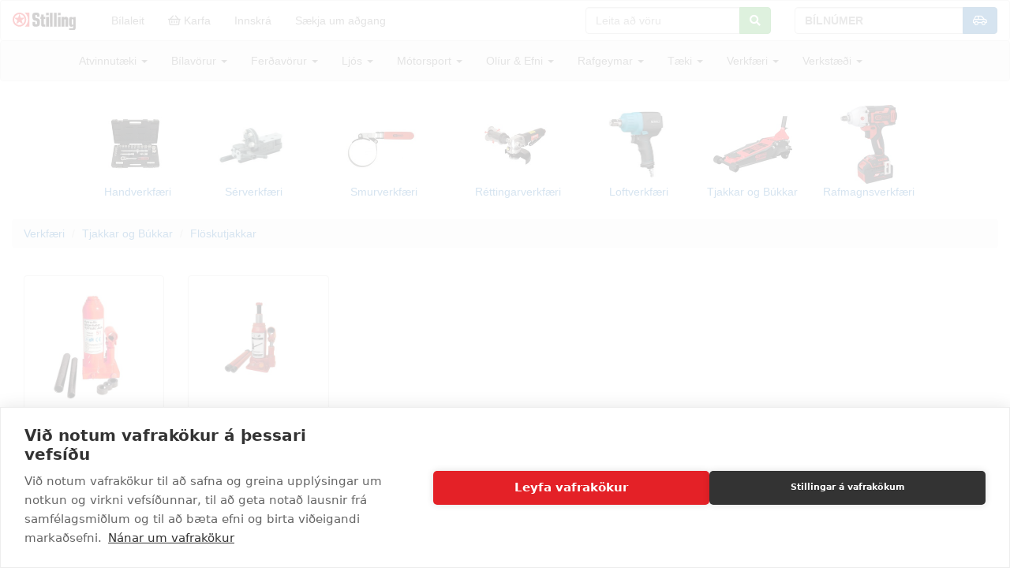

--- FILE ---
content_type: text/html; charset=utf-8
request_url: https://www.google.com/recaptcha/api2/aframe
body_size: 268
content:
<!DOCTYPE HTML><html><head><meta http-equiv="content-type" content="text/html; charset=UTF-8"></head><body><script nonce="-5HR5KVhDE0f7ft3PLT8SA">/** Anti-fraud and anti-abuse applications only. See google.com/recaptcha */ try{var clients={'sodar':'https://pagead2.googlesyndication.com/pagead/sodar?'};window.addEventListener("message",function(a){try{if(a.source===window.parent){var b=JSON.parse(a.data);var c=clients[b['id']];if(c){var d=document.createElement('img');d.src=c+b['params']+'&rc='+(localStorage.getItem("rc::a")?sessionStorage.getItem("rc::b"):"");window.document.body.appendChild(d);sessionStorage.setItem("rc::e",parseInt(sessionStorage.getItem("rc::e")||0)+1);localStorage.setItem("rc::h",'1768623316850');}}}catch(b){}});window.parent.postMessage("_grecaptcha_ready", "*");}catch(b){}</script></body></html>